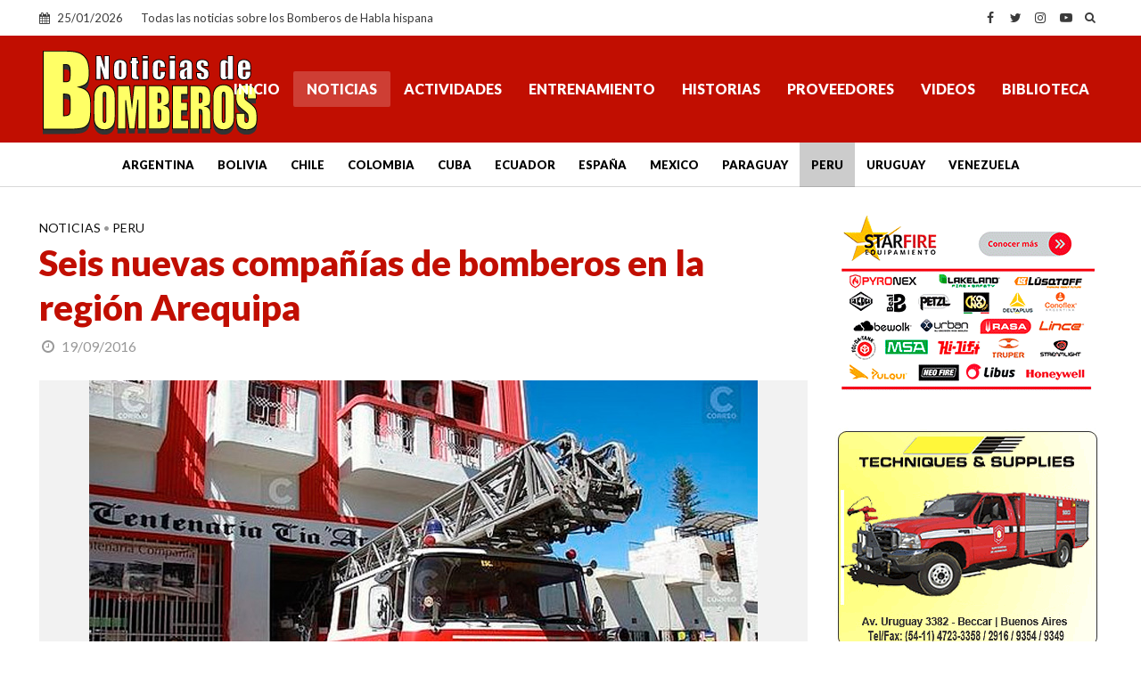

--- FILE ---
content_type: text/html; charset=utf-8
request_url: https://www.google.com/recaptcha/api2/aframe
body_size: 258
content:
<!DOCTYPE HTML><html><head><meta http-equiv="content-type" content="text/html; charset=UTF-8"></head><body><script nonce="6YtTOJ107BQ_szmlUGp1sA">/** Anti-fraud and anti-abuse applications only. See google.com/recaptcha */ try{var clients={'sodar':'https://pagead2.googlesyndication.com/pagead/sodar?'};window.addEventListener("message",function(a){try{if(a.source===window.parent){var b=JSON.parse(a.data);var c=clients[b['id']];if(c){var d=document.createElement('img');d.src=c+b['params']+'&rc='+(localStorage.getItem("rc::a")?sessionStorage.getItem("rc::b"):"");window.document.body.appendChild(d);sessionStorage.setItem("rc::e",parseInt(sessionStorage.getItem("rc::e")||0)+1);localStorage.setItem("rc::h",'1769315336546');}}}catch(b){}});window.parent.postMessage("_grecaptcha_ready", "*");}catch(b){}</script></body></html>